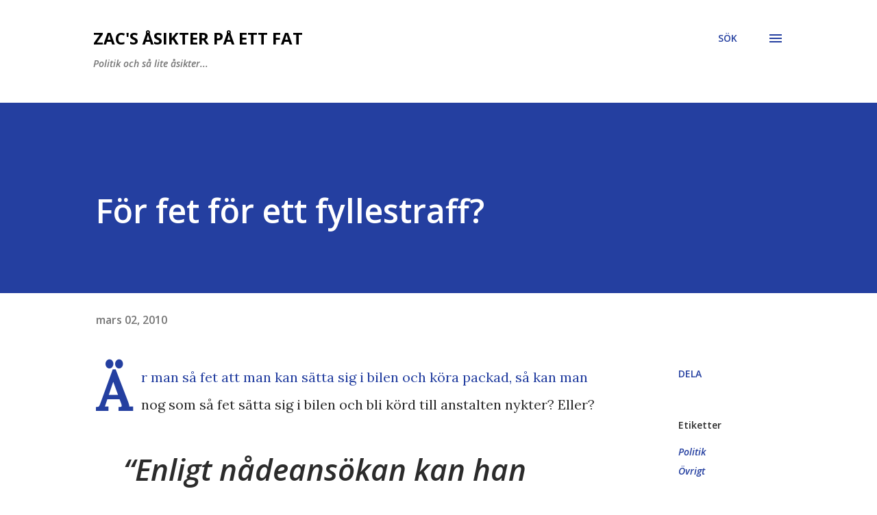

--- FILE ---
content_type: text/html; charset=utf-8
request_url: https://www.google.com/recaptcha/api2/aframe
body_size: 267
content:
<!DOCTYPE HTML><html><head><meta http-equiv="content-type" content="text/html; charset=UTF-8"></head><body><script nonce="-9g42kuYwI4uy1MzNzC1sg">/** Anti-fraud and anti-abuse applications only. See google.com/recaptcha */ try{var clients={'sodar':'https://pagead2.googlesyndication.com/pagead/sodar?'};window.addEventListener("message",function(a){try{if(a.source===window.parent){var b=JSON.parse(a.data);var c=clients[b['id']];if(c){var d=document.createElement('img');d.src=c+b['params']+'&rc='+(localStorage.getItem("rc::a")?sessionStorage.getItem("rc::b"):"");window.document.body.appendChild(d);sessionStorage.setItem("rc::e",parseInt(sessionStorage.getItem("rc::e")||0)+1);localStorage.setItem("rc::h",'1768466572549');}}}catch(b){}});window.parent.postMessage("_grecaptcha_ready", "*");}catch(b){}</script></body></html>